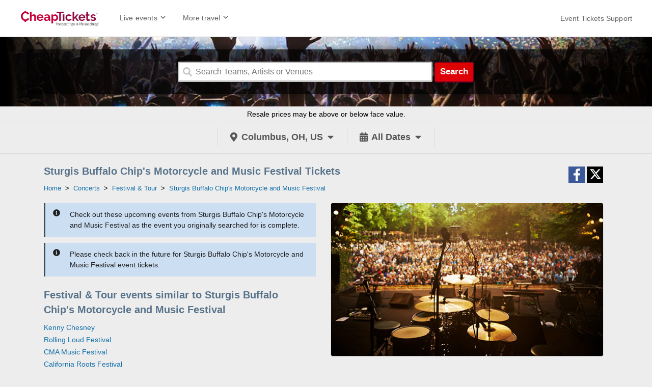

--- FILE ---
content_type: text/html;charset=UTF-8
request_url: https://www.cheaptickets.com/events/performers/sturgis-buffalo-chips-motorcycle-and-music-festival-tickets?complete=true
body_size: 6665
content:
<!DOCTYPE html>
<html lang="en">
<head>
    <meta name="viewport" content="width=device-width,initial-scale=1">
<style>.async-hide { opacity: 0 !important} </style>
<script>(function(a,s,y,n,c,h,i,d,e){s.className+=' '+y;h.start=1*new Date;
    h.end=i=function(){s.className=s.className.replace(RegExp(' ?'+y),'')};
    (a[n]=a[n]||[]).hide=h;setTimeout(function(){i();h.end=null},c);h.timeout=c;
})(window,document.documentElement,'async-hide','dataLayer',4000,
    {'GTM-KXC4CRK':true});</script>
<script>
    (function(i,s,o,g,r,a,m){i['GoogleAnalyticsObject']=r;i[r]=i[r]||function(){
        (i[r].q=i[r].q||[]).push(arguments)},i[r].l=1*new Date();a=s.createElement(o),
        m=s.getElementsByTagName(o)[0];a.async=1;a.src=g;m.parentNode.insertBefore(a,m)
    })(window,document,'script','//www.google-analytics.com/analytics.js','ga');
    ga('create', 'UA-66847800-1', 'auto');
    ga('set','contentGroup2','Concerts');
    ga('require', 'GTM-KXC4CRK');
    ga('send', 'pageview');
</script>
<link rel="icon" href="/events/favicon.ico " type="image/x-icon" />
<script type="text/javascript"
		src="//ajax.googleapis.com/ajax/libs/jquery/1.12.0/jquery.min.js"></script>
<link rel="stylesheet"  type="text/css" href="/events/1761778222/styles/bundle.css">
		<script type="text/javascript" src="/events/1761778222/es/bundle.js" defer></script>
	<style>
    #searchBarInner {
        background: linear-gradient(
                to right, rgba(0,0,0,1), rgba(0,0,0,0) 200px, rgba(0,0,0,0) calc(100% - 200px), rgba(0,0,0,1)
        ), url(/events/images/search-bar/concerts.jpg) 50% 0 no-repeat;
    }
</style>
<!--UTM Tracker-->
<script type="text/javascript" src="https://s3.amazonaws.com/TNService/Js/tn_utilities-min.js"></script>
<!--END UTM Tracker-->

<!-- Global site tag (gtag.js) - Google Analytics -->
<script async src="https://www.googletagmanager.com/gtag/js?id=G-EBJ0HZG3SB"></script>
<script>
  window.dataLayer = window.dataLayer || [];
  function gtag(){dataLayer.push(arguments);}
  gtag('js', new Date());

  gtag('config', 'G-EBJ0HZG3SB');
</script>

<!-- Global site tag (gtag.js) - Google Ads: 974475064 -->
<script async src="https://www.googletagmanager.com/gtag/js?id=AW-974475064"></script>
<script>
  window.dataLayer = window.dataLayer || [];
  function gtag(){dataLayer.push(arguments);}
  gtag('js', new Date());

  gtag('config', 'AW-974475064');
</script>
<title>Sturgis Buffalo Chip's Motorcycle and Music Festival Tickets & Tour Dates | CheapTickets</title>
<meta name="description" content="Search all Sturgis Buffalo Chip's Motorcycle and Music Festival events and get last minute tickets with a 150% money-back guarantee. Cheap tickets to all Sturgis Buffalo Chip's Motorcycle and Music Festival tour dates are available on CheapTickets.">
<link rel="canonical" href="https://www.cheaptickets.com/events/performers/sturgis-buffalo-chips-motorcycle-and-music-festival-tickets"/>
	</head>
<body>
<div id="container">
    <input type="hidden" id="geo" value="true">
    <input type="hidden" id="performerId" value="116505">
    <input type="hidden" id="excludedVenueIds" value="">
    <input type="hidden" id="parentCategoryId" value="2">
    <input type="hidden" id="childCategoryId" value="100">
    <input type="hidden" id="grandchildCategoryId" value="25">
    <input type="hidden" id="relatedPerformersTickets" value="false">
    <input type="hidden" id="ipaddress" value="18.119.121.107"/>
<input type="hidden" id="suggesterUrl" value="https://suggester.showsearcher.com/get-suggestions">
<input type="hidden" id="suggesterUrlToken" value="eyJhbGciOiJIUzI1NiJ9.eyJpZCI6ICJTVUdHRVNURVIiLCAic2lnbmVkIjogIjE3Njk5MDg0ODkifQ.wtInz_SyMi8nz1Ak9FsDtl0hCHGMKf6U1vaXgBxU7JE">
<div id="banner">
	<div class="site-header site-header-primary">
		<div class="cols-row">
			<div class="left-nav">
				<a href="/" id="headerLogo"><img width=“204” height=“42” alt="www.cheaptickets.com"
				                                 src="/events/images/logo.svg"></a>
				<div id="headerMenu">
					<div class="header-toolbar-nav-container  live-events-nav-container">
						<a href="#" class="header-toolbar-nav">
							<span>Live events</span><span
								class="header-toolbar-nav-icon"><svg height="100%" viewBox="0 0 24 24" width="100%" xmlns="http://www.w3.org/2000/svg" xmlns:xlink="http://www.w3.org/1999/xlink" class="uitk-icon all-l-padding-half all-b-padding-half uitk-icon-medium"><svg><path d="M16.59 8.59L12 13.17 7.41 8.59 6 10l6 6 6-6-1.41-1.41z"></path></svg></svg></span>
						</a>
						<div class="header-toolbar-menu">
							<ul>
								<li>
									<a href="/events/sports-tickets/">
										<span>Sports</span>
									</a>
								</li>
								<li>
									<a href="/events/concerts-tickets/">
										<span>Concerts</span>
									</a>
								</li>

								<li>
									<a href="/events/theatre-tickets/">
										<span>Theatre</span>
									</a>
								</li>

								<li>
									<a href="/events/cities/">
										<span>Cities</span>
									</a>
								</li>

								<li>
									<a href="/events/home/concerts/festivals">
										<span>Festivals</span>
									</a>
								</li>
								<li>
									<a href="/events/deals">
										<span>TICKET DEALS!</span>
									</a>
								</li>
							</ul>
						</div>
					</div>
					<div class="header-toolbar-nav-container">
						<a href="#" class="header-toolbar-nav">
							<span>More travel</span><span
								class="header-toolbar-nav-icon"><svg height="100%" viewBox="0 0 24 24" width="100%" xmlns="http://www.w3.org/2000/svg" xmlns:xlink="http://www.w3.org/1999/xlink" class="uitk-icon all-l-padding-half all-b-padding-half uitk-icon-medium"><svg><path d="M16.59 8.59L12 13.17 7.41 8.59 6 10l6 6 6-6-1.41-1.41z"></path></svg></svg></span>
						</a>
						<div class="header-toolbar-menu">
							<ul>
								<li>
									<a href="https://www.cheaptickets.com/Flights">
										<span class="header-toolbar-menu-item-icon"><svg aria-hidden="true" height="100%" viewBox="0 0 24 24" width="100%" xmlns="http://www.w3.org/2000/svg" xmlns:xlink="http://www.w3.org/1999/xlink" class="uitk-icon uitk-icon-medium"><svg><path d="M3.64 14.26l2.86.95 4.02-4.02-8-4.59 1.16-1.16c.1-.1.26-.14.41-.1l9.3 2.98c1.58-1.58 3.15-3.2 4.77-4.75.31-.33.7-.58 1.16-.73.45-.16.87-.27 1.25-.34.55-.05.98.4.93.93-.07.38-.18.8-.34 1.25-.15.46-.4.85-.73 1.16l-4.75 4.78 2.97 9.29c.05.15 0 .29-.1.41l-1.17 1.16-4.57-8.02L8.8 17.5l.95 2.84L8.6 21.5l-2.48-3.62L2.5 15.4l1.14-1.14z"></path></svg></svg></span><span
											class="header-toolbar-link-text">Flights</span>
									</a>
								</li>
								<li>
									<a href="https://www.cheaptickets.com/Hotels">
										<span class="header-toolbar-menu-item-icon"><svg aria-hidden="true" height="100%" viewBox="0 0 24 24" width="100%" xmlns="http://www.w3.org/2000/svg" xmlns:xlink="http://www.w3.org/1999/xlink" class="uitk-icon uitk-icon-medium"><svg><path d="M21.61 21.41l-.47-1.1a.49.49 0 00-.16-.2.4.4 0 00-.23-.06h-.84V7.4a.4.4 0 00-.12-.28.38.38 0 00-.29-.13h-3.75V2.41a.4.4 0 00-.12-.28.38.38 0 00-.29-.13H4.5a.38.38 0 00-.3.13.4.4 0 00-.11.28v17.64h-.84a.4.4 0 00-.23.07.49.49 0 00-.16.18l-.47 1.11a.44.44 0 00-.03.2c0 .08.03.14.07.2a.38.38 0 00.33.2h18.48a.38.38 0 00.33-.2.36.36 0 00.07-.2c0-.06 0-.13-.03-.2zM9.09 17h-2.5v-2.5h2.5V17zm0-5h-2.5V9.5h2.5V12zm0-5h-2.5V4.5h2.5V7zm4.16 12.77h-2.5V14.5h2.5v5.27zm0-7.77h-2.5V9.5h2.5V12zm0-5h-2.5V4.5h2.5V7zm4.16 10h-2.5v-2.5h2.5V17zm0-5h-2.5V9.5h2.5V12z"></path></svg></svg></span><span
											class="header-toolbar-link-text">Hotels</span>
									</a>
								</li>
								<li>
									<a href="https://www.cheaptickets.com/Vacation-Packages">
										<span class="header-toolbar-menu-item-icon"><svg aria-hidden="true" height="100%" viewBox="0 0 24 24" width="100%" xmlns="http://www.w3.org/2000/svg" xmlns:xlink="http://www.w3.org/1999/xlink" class="uitk-icon uitk-icon-medium"><svg><path d="M21.59 11.59h-2.36V8.66c0-.23-.2-.41-.43-.41h-5.82a.42.42 0 00-.43.41v2.93H10.2a.42.42 0 00-.43.41v8.34c0 .23.21.41.43.41h11.4c.21 0 .41-.2.41-.41V12c0-.23-.2-.41-.41-.41zm-7.36-1.68h3.32v1.68h-3.32V9.91zm3.79 9.06l-1.2-1.17 2.37-2.36 1.17 1.17-2.34 2.36zM10.89 4.91V3.66a.4.4 0 00-.41-.41H4.64a.4.4 0 00-.41.41v2.93H2.4A.4.4 0 002 7v13.34c0 .2.18.41.41.41h5.7V10.34c0-.23.18-.43.41-.43h2.37v-5zM9.23 6.59H5.89V4.91h3.34v1.68z"></path></svg></svg></span><span
											class="header-toolbar-link-text">Packages</span>
									</a>
								</li>
								<li>
									<a href="https://www.cheaptickets.com/Cars">
										<span class="header-toolbar-menu-item-icon"><svg aria-hidden="true" height="100%" viewBox="0 0 24 24" width="100%" xmlns="http://www.w3.org/2000/svg" xmlns:xlink="http://www.w3.org/1999/xlink" class="uitk-icon uitk-icon-medium"><svg><path d="M21.86 11.16L20.2 9.62l-1.66-5.53a.39.39 0 00-.14-.21.4.4 0 00-.25-.08H5.85a.4.4 0 00-.25.08.4.4 0 00-.14.2l-1.8 5.54-1.54 1.54a.38.38 0 00-.1.14.44.44 0 00-.02.16v4.94l.03.15c.02.06.05.1.09.14l.72.7v2.37c0 .11.04.22.12.3.08.08.17.13.29.13h3.34c.12 0 .21-.05.3-.13a.43.43 0 00.11-.3v-2.37h10v2.37c0 .11.04.22.12.3.08.08.17.13.29.13h3.34c.12 0 .21-.05.3-.13a.43.43 0 00.11-.3v-2.37l.72-.7a.38.38 0 00.1-.14l.02-.15v-4.92a.39.39 0 00-.04-.18.52.52 0 00-.1-.14zM6.8 5.46h10.4l1.25 4.16H5.54l1.25-4.16zm-.9 9.16a1.6 1.6 0 01-1.18-.49 1.6 1.6 0 01-.48-1.17c0-.46.16-.85.48-1.17a1.6 1.6 0 011.18-.49c.45 0 .84.16 1.17.49.32.32.49.71.49 1.17 0 .46-.17.85-.5 1.17a1.6 1.6 0 01-1.16.49zm12.22 0a1.6 1.6 0 01-1.17-.49 1.6 1.6 0 01-.49-1.17c0-.46.17-.85.5-1.17a1.6 1.6 0 011.16-.49c.46 0 .85.16 1.18.49.32.32.48.71.48 1.17 0 .46-.16.85-.48 1.17a1.6 1.6 0 01-1.18.49z"></path></svg></svg></span><span
											class="header-toolbar-link-text">Cars</span>
									</a>
								</li>
								<li>
									<a href="/events">
										<span class="header-toolbar-menu-item-icon"><svg aria-hidden="true" height="100%" viewBox="0 0 24 24" width="100%" xmlns="http://www.w3.org/2000/svg" xmlns:xlink="http://www.w3.org/1999/xlink" class="uitk-icon uitk-icon-medium"><svg><path d="M22 10.18V6H2v4.18c.9 0 1.66.75 1.66 1.66 0 .9-.76 1.66-1.66 1.66v4.18h20V13.5c-.9 0-1.66-.76-1.66-1.66 0-.9.76-1.66 1.66-1.66zm-4.16 4.57c0 .23-.2.43-.43.43H6.59a.43.43 0 01-.43-.43V8.93c0-.23.2-.43.43-.43h10.82c.23 0 .43.2.43.43v5.82zm-10-4.57h8.32v3.32H7.84v-3.32z"></path></svg></svg></span><span
											class="header-toolbar-link-text">Event Tickets</span>
									</a>
								</li>
								<li>
									<a href="https://www.cheaptickets.com/g/un/deals">
										<span>DEALS!</span>
									</a>
								</li>
								<li>
									<a href="https://www.cheaptickets.com/Cruises">
										<span class="header-toolbar-menu-item-icon"><svg aria-hidden="true" height="100%" viewBox="0 0 24 24" width="100%" xmlns="http://www.w3.org/2000/svg" xmlns:xlink="http://www.w3.org/1999/xlink" class="uitk-icon uitk-icon-medium"><svg><path d="M20.34 10.96v1.68c0 .13-.06.24-.14.32-2.21 1.99-3.51 4.72-4.58 7.45-.24.62-.4 1.05-.48 1.3a.4.4 0 01-.39.29h-5.5a.4.4 0 01-.4-.3c-.07-.24-.23-.67-.47-1.3-1.06-2.7-2.4-5.47-4.58-7.44a.44.44 0 01-.14-.32v-1.68c0-.18.11-.33.3-.4l6.5-2.17c.23-.05.54.08.54.35L12 16l1-7.26c0-.28.3-.4.54-.35l6.5 2.16c.19.08.3.23.3.41zM5.83 8.2L12 6.12l6.17 2.07-1.72-3.14h1.66l-.47-1.37a.4.4 0 00-.39-.3h-4.14v-.97c0-.23-.2-.41-.4-.41H11.3c-.21 0-.41.18-.41.41v.98H6.75a.4.4 0 00-.4.29L5.9 5.05h1.66L5.83 8.19z"></path></svg></svg></span><span
											class="header-toolbar-link-text">Cruises</span>
									</a>
								</li>
								<li>
									<a href="https://www.cheaptickets.com/vacation-rentals">
										<span class="header-toolbar-menu-item-icon"><svg class="uitk-icon uitk-spacing uitk-spacing-padding-inlineend-three uitk-icon-medium" aria-hidden="true" viewBox="0 0 24 24" xmlns="http://www.w3.org/2000/svg" xmlns:xlink="http://www.w3.org/1999/xlink"><svg><path d="M19.86 16v5.66H13.7v-5.62h-3.38v5.62H4.1V16L12 8.13 19.86 16zM2.12 12.62l1.19 1.2c.15.16.43.16.59 0l8.09-8.09 8.1 8.1c.15.15.43.15.58 0l1.21-1.21c.16-.16.16-.41 0-.6l-9.6-9.57c-.15-.16-.4-.16-.59 0l-9.57 9.57c-.16.19-.16.44 0 .6z"></path></svg></svg></span><span
											class="header-toolbar-link-text">Vacation Rentals</span>
									</a>
								</li>
								<li>
									<a href="https://www.cheaptickets.com/Activities">
										<span class="header-toolbar-menu-item-icon"><svg class="uitk-icon uitk-spacing uitk-spacing-padding-inlineend-three uitk-icon-medium" aria-hidden="true" viewBox="0 0 24 24" xmlns="http://www.w3.org/2000/svg" xmlns:xlink="http://www.w3.org/1999/xlink"><svg><path d="M12 15.2a3.2 3.2 0 100-6.4 3.2 3.2 0 000 6.4z"></path><path d="M9 2L7.17 4H4c-1.1 0-2 .9-2 2v12c0 1.1.9 2 2 2h16c1.1 0 2-.9 2-2V6c0-1.1-.9-2-2-2h-3.17L15 2H9zm3 15c-2.76 0-5-2.24-5-5s2.24-5 5-5 5 2.24 5 5-2.24 5-5 5z"></path></svg></svg></span><span
											class="header-toolbar-link-text">Things to do</span>
									</a>
								</li>
								<li>
									<a href="https://www.cheaptickets.com/blog">
										<span>Travel Tips</span>
									</a>
								</li>
							</ul>
						</div>
					</div>
					<div class="header-toolbar-link-standalone">
						<a href="/events/home/support"
						   aria-label="For customer support FAQs and to contact via email click here. For phone support call (888) 895-7425">
							<span>Event Tickets Support</span>
						</a>
					</div>
				</div>
				<div style="clear: both"></div>
			</div>
			<div id="mobileMenuButton" class="top-menu-container">
				<i class="fas fa-bars"></i>
			</div>
			<div style="clear: both"></div>
		</div>
		<div style="clear: both"></div>
	</div>
</div>
<div id="searchBarWrap">
	<div id="searchBarInner">
		<div id="searchBar">
			<div id="search">
				<input type="hidden" id="excludedEventIds" value=""/>
				<form id="searchForm" action="/events/search">
					<div class="searchBox">
						<span class="search-icon"><i class="fas fa-search"></i></span>
						<input type="hidden" name="cat" value="enter"/>
						<input class="search-input" type="text" name="q"
						       placeholder="Search Teams, Artists or Venues" autocomplete="off" maxlength="500">
						<span id="searchCancel">
								<i class="fas fa-times"></i>
							</span>
					</div>
					<button type="submit" id="searchButton">
						Search
					</button>
				</form>
				<div id="searchResults"></div>
			</div>
			<div style="clear:both;"></div>
		</div>
	</div>
</div>
<div class="disclaimer">
		<div class="disclaimer-content">
			<div class="disclaimer-content-inner">
				Resale prices may be above or below face value.
			</div>
		</div>
	</div>
<div id="headerLinksWrapper">
		<div id="headerLinks">
			<div id="locationWrapper">
				<input type="hidden" id="googleApiKey" value="AIzaSyCUKQo7QC0sZ2opM6xoN-_4vyB7mRGHsZg">
				<input type="hidden" id="latitude" value="39.9625">
				<input type="hidden" id="longitude" value="-83.0061">
				<a
						
								id="locationLink"
								href="#"
							
				>
					<span class="filter-icon"><i class="fas fa-map-marker-alt"></i></span>
					<span id="locationName">Columbus, OH, US</span>
						<span class="filter-icon"><i class="fas fa-caret-down"></i></span>
				</a>
				<div id="locationBox">
					<div>
						<a href="#" id="allLocations">
							<span class="filter-inner-icon">
								<i class="fas fa-map-marker-alt"></i>
							</span>
							<span>All Locations</span>
						</a>
<a href="#" id="location">
								<span class="filter-inner-icon"><i class="fas fa-map-marker-alt"></i></span>
								<span>
									Current Location&nbsp;&nbsp;&nbsp;<span id="locationSpinner">loading...</span>
								</span>
							</a>
<div id="disabledLocation" style="padding-bottom: 15px">You have disabled location
							tracking in your browser. Please enable it or enter your location below.
						</div>
					</div>
					<input id="autocomplete">
				</div>
			</div>
			<div id="datesWrapper">
				<input type="hidden" id="cal" value="All Dates">
				<a id="datesLink" href="#">
					<span class="filter-icon"><i class="fas fa-calendar-alt"></i></span>
					<span id="dateList">
							All Dates</span>
					<span class="filter-icon"><i class="fas fa-caret-down"></i></span>
				</a>
				<div id="datePicker">
    <div>
        <div id="pickerFrom">
            <div style="font-size: 10px">From</div>
            <div id="startDate"></div>
        </div>
        <div id="pickerTo">
            <div style="font-size: 10px">To</div>
            <div id="endDate"></div>
        </div>
        <div style="clear: both"></div>
    </div>
    <div>
        <a style="font-size: 25px; display: block; float: left" href="#"
           id="prev"><i class="fa fa-chevron-circle-left"></i></a>
        <a style="font-size: 25px; display: block; float: right" href="#"
           id="next"><i class="fa fa-chevron-circle-right"></i></a>
        <table id="datePickerTable" class="cal-table"></table>
        <div id="pickerClose"><i class="fa fa-times"></i></div>
    </div>
</div>
<div id="datesBox">
					<a id="datePickerLink" href="#">
						<span class="filter-inner-icon"><i class="fas fa-calendar-alt"></i></span>
						<span>Pick Dates</span>
					</a>
					<a class="cal-link" data-cal="Today" href="#">
						<span class="filter-inner-icon"><i class="fas fa-calendar-alt"></i></span>
						<span>Today</span>
					</a>
					<a class="cal-link" data-cal="This Weekend" href="#">
						<span class="filter-inner-icon"><i class="fas fa-calendar-alt"></i></span>
						<span>This Weekend</span>
					</a>
					<a class="cal-link" data-cal="This Month" href="#">
						<span class="filter-inner-icon"><i class="fas fa-calendar-alt"></i></span>
						<span>This Month</span>
					</a>
					<a class="cal-link" data-cal="All Dates" href="#">
						<span class="filter-inner-icon"><i class="fas fa-calendar-alt"></i></span>
						<span>All Dates</span>
					</a>
				</div>
			</div>
			<div style="clear: both"></div>
		</div>
	</div>
<div style="clear:both"></div><div id="content">
        <div id="contentTitle">
            <h1>Sturgis Buffalo Chip's Motorcycle and Music Festival Tickets</h1>
            <ol id="breadcrumbs">
	<script type="application/ld+json">{"itemListElement":[{"position":1,"item":{"@id":"https://www.cheaptickets.com/events/","name":"Home"},"@type":"ListItem"},{"position":2,"item":{"@id":"https://www.cheaptickets.com/events/categories/concerts-tickets","name":"Concerts"},"@type":"ListItem"},{"position":3,"item":{"@id":"https://www.cheaptickets.com/events/concerts/festivals-tickets","name":"Festival & Tour"},"@type":"ListItem"},{"position":4,"item":{"@id":"https://www.cheaptickets.com/events/performers/sturgis-buffalo-chips-motorcycle-and-music-festival-tickets","name":"Sturgis Buffalo Chip's Motorcycle and Music Festival"},"@type":"ListItem"}],"@context":"http://schema.org","@type":"BreadcrumbList"}</script>
	<li>
		<a href="/events/"><span>Home</span></a>&nbsp;&nbsp;>&nbsp;&nbsp;</li>
	<li>
			<a href="/events/categories/concerts-tickets">
				<span>Concerts</span></a>&nbsp;&nbsp;>&nbsp;&nbsp;</li>
	<li>
			<a href="/events/concerts/festivals-tickets">
				<span>Festival & Tour</span></a>&nbsp;&nbsp;>&nbsp;&nbsp;</li>
	<li>
			<a href="/events/performers/sturgis-buffalo-chips-motorcycle-and-music-festival-tickets">
				<span>Sturgis Buffalo Chip's Motorcycle and Music Festival</span>
			</a>
		</li>
	</ol></div>
        <div id="socialLinks">
	<div id="shareFbButton" class="share-button share-fb">
		<div class="share-icon" aria-hidden="true">
			<i class="fab fa-facebook-f"></i>
		</div>
	</div>

	<div id="shareTwitterButton" class="share-button share-twitter">
		<div class="share-icon svg-icon" aria-hidden="true">
			<svg xmlns="http://www.w3.org/2000/svg" height="1em" viewBox="0 0 512 512"><!--! Font Awesome Free 6.4.2 by @fontawesome - https://fontawesome.com License - https://fontawesome.com/license (Commercial License) Copyright 2023 Fonticons, Inc. --><path d="M389.2 48h70.6L305.6 224.2 487 464H345L233.7 318.6 106.5 464H35.8L200.7 275.5 26.8 48H172.4L272.9 180.9 389.2 48zM364.4 421.8h39.1L151.1 88h-42L364.4 421.8z"/></svg></div>
	</div>
</div>
<div style="clear: both"></div>
        <div></div>
        <div class="panel">
            <div class="alert-wrapper">
                    <div class="alert alert-no-events">
                        <div class="alert-icon">
                            <i class="fas fa-info-circle"></i>
                        </div>
                        <div class="alert-message"><p>
                            Check out these upcoming events from Sturgis Buffalo Chip's Motorcycle and Music Festival as the event you originally
                            searched for is complete.
                        </p></div>
                    </div>
                </div>
            <div>
                        <div class="alert-wrapper">
			<div class="alert alert-no-events">
				<div class="alert-icon">
					<i class="fas fa-info-circle"></i>
				</div>
				<div class="alert-message"><p>
					
							Please check back in the future for Sturgis Buffalo Chip's Motorcycle and Music Festival event tickets.
						</p></div>
			</div>
		</div>
	</div>
                    <div class="panel-title">
		Festival & Tour events similar to Sturgis Buffalo Chip's Motorcycle and Music Festival</div>
	<div id="relatedPerformers" class="load-more-event-container">
		<ul class="unstyled-list">
			<li >
        <a class="related" href="/events/performers/kenny-chesney-tickets">
                Kenny Chesney</a>
    </li>
<li >
        <a class="related" href="/events/performers/rolling-loud-festival-tickets">
                Rolling Loud Festival</a>
    </li>
<li >
        <a class="related" href="/events/performers/cma-music-festival-tickets">
                CMA Music Festival</a>
    </li>
<li >
        <a class="related" href="/events/performers/california-roots-festival-tickets">
                California Roots Festival</a>
    </li>
<li >
        <a class="related" href="/events/performers/bonnaroo-music-festival-tickets">
                Bonnaroo</a>
    </li>
<li >
        <a class="related" href="/events/performers/rock-the-country-tickets">
                Rock the Country</a>
    </li>
<li >
        <a class="related" href="/events/performers/rock-the-county-music-festival-tickets">
                Rock The County Music Festival</a>
    </li>
<li >
        <a class="related" href="/events/performers/florida-strawberry-festival-tickets">
                Florida Strawberry Festival</a>
    </li>
<li >
        <a class="related" href="/events/performers/igloofest-tickets">
                Igloofest</a>
    </li>
<li >
        <a class="related" href="/events/performers/boots-in-the-park-tickets">
                Boots In The Park</a>
    </li>
</ul>
		<div class="load-more-related">
				<a href="#">
					<span class="load-more-icon"><i class="far fa-arrow-alt-circle-down"></i></span>
					<span>Load More</span>
				</a>
			</div>
		</div>
</div>
        <div class="panel">
            <img class="page-image"
                     width="532"
                     height="299"
                     title="Sturgis Buffalo Chip's Motorcycle and Music Festival Event Tickets"
                     alt="Get cheap Sturgis Buffalo Chip's Motorcycle and Music Festival tickets at CheapTickets.com"
                     src="https://s3.amazonaws.com/ctix-resources/p/images/dynamic/207/1.jpg">
                </div>
        <div style="clear: both"></div>
        <div><script>(function(w,d,t,r,u){var f,n,i;w[u]=w[u]||[],f=function(){var o={ti:"26079360"};o.q=w[u],w[u]=new UET(o),w[u].push("pageLoad")},n=d.createElement(t),n.src=r,n.async=1,n.onload=n.onreadystatechange=function(){var s=this.readyState;s&&s!=="loaded"&&s!=="complete"||(f(),n.onload=n.onreadystatechange=null)},i=d.getElementsByTagName(t)[0],i.parentNode.insertBefore(n,i)})(window,document,"script","//bat.bing.com/bat.js","uetq");</script><script language="javascript" type="text/javascript"
src="https://www.expedia.com/static/default/default/scripts/siteAnalytics.js"></script>
<script language="javascript">
s_exp.channel = '3P';
s_exp.prop2 = '3PT';
s_exp.eVar2 = 'D=c2';
s_exp.pageName = '3PT.Events.Performer';
s_exp.currencyCode = 'USD';
</script>
<script language="javascript" type="text/javascript">
var s_code=s_exp.t();if(s_code)document.write(s_code)
</script> </div>
    </div>
    <div class="site-footer-background">
	<ul class="footer-list">
		<li><a href="https://www.cheaptickets.com/about">About CheapTickets</a></li><li><a
			href="https://www.cheaptickets.com/service/">Support (Travel, Flights, &amp; Hotels)</a></li><li><a
			href="/events/home/support">Support (Event Tickets)</a></li><li><a
			href="/events/home/support#covid_statement">Coronavirus Disease (COVID-19)</a></li><li><a
			href="https://www.cheaptickets.com/investors">Investor&nbsp;Relations</a></li><li><a
			href="https://www.cheaptickets.com/jobs">Jobs</a></li><li><a
			href="https://www.cheaptickets.com/media">Media Room</a></li><li><a
			href="https://www.cheaptickets.com/advertising">Advertising</a></li><li><a
			href="https://www.cheaptickets.com/affiliates">Become an Affiliate</a></li><li><a
			href="https://www.cheaptickets.com/addhotel">Add a Hotel</a></li><li><a
			href="http://join.localexpertpartnercentral.com/">Add an Activity</a></li><li><a
			href="/events/home/cheap-tickets-promo-code">Event Ticket Promo Codes</a></li><li><a
			href="https://www.cheaptickets.com/terms">Terms of Use</a></li><li><a
			href="https://www.cheaptickets.com/privacy">Privacy Policy</a></li><li><a
			href="/events/sitemap">Sitemap</a></li>
	</ul>
	<div class="footer-bottom">
		&copy; 2026, Trip Network, Inc, (d/b/a CheapTickets), An Expedia Group Company. All rights reserved.
		CheapTickets, CheapTickets.com, and the CheapTickets logo are either registered trademarks or trademarks of
		Trip Network, Inc. in the U.S. and/or other countries. Other logos or product and company names mentioned
		herein may be the property of their respective owners.
	</div>
	<div class="footer-logo">
		<img width="161" height="37" src="/events/images/powered_by_ticket_network.png" alt="Powered by TicketNetwork">
	</div>
	</div>
</div>
<script type="text/javascript" src="/events/font-awesome/all-mod.js" defer></script>
<script language="javascript" type="text/javascript" charset="windows-1252"
		src="/events/onlineopinionV5/oo_engine.min.js"></script>
<script language="javascript" type="text/javascript" charset="windows-1252"
		src="/events/onlineopinionV5/oo_conf_inline.js"></script></body>
</html>

--- FILE ---
content_type: image/svg+xml;charset=UTF-8
request_url: https://www.cheaptickets.com/events/images/logo.svg
body_size: 20442
content:
<svg id="Layer_1" data-name="Layer 1" xmlns="http://www.w3.org/2000/svg" viewBox="0 0 204 42"><defs><style>.cls-1{fill:#2f2d2e;}.cls-2{fill:#c60039;}.cls-3{fill:#8f0c3e;}</style></defs><title>CTIX_EventsLogo_img_MultiSizes_20200227</title><path class="cls-1" d="M94.56,33.12H92.83V39H92V33.12H90.28v-.71h4.28Z"/><path class="cls-1" d="M96.22,34.6a1.53,1.53,0,0,1,.51-.44,1.44,1.44,0,0,1,.65-.15,1.53,1.53,0,0,1,.54.09,1,1,0,0,1,.42.31,1.62,1.62,0,0,1,.26.56,3.08,3.08,0,0,1,.1.81V39h-.8V35.77a1.3,1.3,0,0,0-.19-.81.7.7,0,0,0-.58-.25.83.83,0,0,0-.53.2,1.43,1.43,0,0,0-.38.52V39h-.8V32.05h.8Z"/><path class="cls-1" d="M101.63,39.07a2.18,2.18,0,0,1-.79-.13,1.55,1.55,0,0,1-.6-.4,1.94,1.94,0,0,1-.38-.68,3.45,3.45,0,0,1-.13-1v-.55a3.17,3.17,0,0,1,.16-1.09,1.91,1.91,0,0,1,.4-.72,1.41,1.41,0,0,1,.58-.4,1.89,1.89,0,0,1,.67-.12,1.81,1.81,0,0,1,.78.15,1.37,1.37,0,0,1,.54.44,2,2,0,0,1,.3.72,4.91,4.91,0,0,1,.09,1v.47h-2.72v.11a1.83,1.83,0,0,0,.29,1.14,1,1,0,0,0,.85.36,2,2,0,0,0,.37,0,1.34,1.34,0,0,0,.3-.12,2.2,2.2,0,0,0,.25-.17l.21-.23.41.51a1.46,1.46,0,0,1-.24.27,1.38,1.38,0,0,1-.33.23,2.52,2.52,0,0,1-.44.17A2.49,2.49,0,0,1,101.63,39.07Zm-.09-4.38a.92.92,0,0,0-.38.07.62.62,0,0,0-.31.22,1.33,1.33,0,0,0-.22.43,3,3,0,0,0-.1.68h1.93V36a2.72,2.72,0,0,0-.07-.52,1.52,1.52,0,0,0-.14-.41.7.7,0,0,0-.28-.26A.81.81,0,0,0,101.54,34.69Z"/><path class="cls-1" d="M109.86,36.77a4.4,4.4,0,0,1-.1,1,2.21,2.21,0,0,1-.31.71,1.4,1.4,0,0,1-.51.43,1.59,1.59,0,0,1-.68.14,1.36,1.36,0,0,1-.69-.17,1.34,1.34,0,0,1-.47-.5l0,.58h-.73V32.05h.8v2.58a1.35,1.35,0,0,1,.46-.46,1.27,1.27,0,0,1,.66-.16,1.67,1.67,0,0,1,.69.13,1.28,1.28,0,0,1,.51.42,2.17,2.17,0,0,1,.31.72,4.53,4.53,0,0,1,.1,1Zm-.79-.45a4.83,4.83,0,0,0,0-.71,1.54,1.54,0,0,0-.17-.5.84.84,0,0,0-.32-.3,1.14,1.14,0,0,0-.48-.1.89.89,0,0,0-.57.19,1.3,1.3,0,0,0-.35.48v2.33a1.35,1.35,0,0,0,.15.26,1,1,0,0,0,.2.21,1.08,1.08,0,0,0,.26.14,1,1,0,0,0,.32,0,.85.85,0,0,0,.78-.39,2.49,2.49,0,0,0,.23-1.21Z"/><path class="cls-1" d="M112.63,39.07a2.22,2.22,0,0,1-.79-.13,1.62,1.62,0,0,1-.6-.4,1.78,1.78,0,0,1-.37-.68,3.12,3.12,0,0,1-.13-1v-.55a3.46,3.46,0,0,1,.15-1.09,2.05,2.05,0,0,1,.4-.72,1.41,1.41,0,0,1,.58-.4,1.93,1.93,0,0,1,.67-.12,1.89,1.89,0,0,1,.79.15,1.41,1.41,0,0,1,.53.44,2,2,0,0,1,.3.72,4.87,4.87,0,0,1,.1,1v.47h-2.73v.11a1.77,1.77,0,0,0,.3,1.14,1,1,0,0,0,.85.36,2,2,0,0,0,.36,0,1.34,1.34,0,0,0,.3-.12,2.2,2.2,0,0,0,.25-.17l.21-.23.42.51a2.91,2.91,0,0,1-.24.27,1.69,1.69,0,0,1-.34.23,2.52,2.52,0,0,1-.44.17A2.49,2.49,0,0,1,112.63,39.07Zm-.09-4.38a.92.92,0,0,0-.38.07.66.66,0,0,0-.31.22,1.33,1.33,0,0,0-.22.43,3.66,3.66,0,0,0-.1.68h1.93V36a3.92,3.92,0,0,0-.06-.52,1.52,1.52,0,0,0-.15-.41.7.7,0,0,0-.28-.26A.78.78,0,0,0,112.54,34.69Z"/><path class="cls-1" d="M117.59,37.73a.7.7,0,0,0,0-.25.78.78,0,0,0-.17-.21,1.45,1.45,0,0,0-.29-.2l-.44-.22c-.22-.09-.43-.18-.6-.27a2.29,2.29,0,0,1-.46-.3,1.1,1.1,0,0,1-.27-.38,1.13,1.13,0,0,1-.1-.51,1.33,1.33,0,0,1,.42-1,1.56,1.56,0,0,1,1.13-.4,1.76,1.76,0,0,1,.66.11,1.51,1.51,0,0,1,.5.31,1.67,1.67,0,0,1,.31.47,1.63,1.63,0,0,1,.11.59h-.8a1,1,0,0,0-.05-.3,1.28,1.28,0,0,0-.15-.25.64.64,0,0,0-.25-.18.72.72,0,0,0-.33-.07.91.91,0,0,0-.35.06.76.76,0,0,0-.23.15.46.46,0,0,0-.13.21.74.74,0,0,0,0,.25.61.61,0,0,0,0,.24.68.68,0,0,0,.13.18,1.46,1.46,0,0,0,.26.17l.43.2c.24.1.46.19.65.29a2.67,2.67,0,0,1,.48.32,1.27,1.27,0,0,1,.3.4,1.29,1.29,0,0,1,.09.51,1.36,1.36,0,0,1-.11.58,1.31,1.31,0,0,1-.33.44,1.4,1.4,0,0,1-.51.28,2,2,0,0,1-.66.1,1.86,1.86,0,0,1-.73-.13,1.72,1.72,0,0,1-.54-.34,1.67,1.67,0,0,1-.33-.5,1.62,1.62,0,0,1-.11-.58h.81A.94.94,0,0,0,116,38a.71.71,0,0,0,.22.26.74.74,0,0,0,.28.14,1.15,1.15,0,0,0,.31,0,.91.91,0,0,0,.61-.18A.6.6,0,0,0,117.59,37.73Z"/><path class="cls-1" d="M120.47,32.91V34.1h.74v.64h-.74v3a.8.8,0,0,0,0,.3.36.36,0,0,0,.22.27l.16,0,.18,0,.14,0V39L121,39a1.65,1.65,0,0,1-.34,0,.9.9,0,0,1-.37-.07.66.66,0,0,1-.31-.22,1.16,1.16,0,0,1-.22-.4,2.18,2.18,0,0,1-.07-.61v-3h-.75V34.1h.75V32.91Z"/><path class="cls-1" d="M125.32,32.91V34.1h.73v.64h-.73v3a1.15,1.15,0,0,0,0,.3.5.5,0,0,0,.1.18.38.38,0,0,0,.13.09l.16,0,.18,0,.14,0V39l-.22.06a1.58,1.58,0,0,1-.34,0,.94.94,0,0,1-.37-.07.71.71,0,0,1-.31-.22,1,1,0,0,1-.21-.4,2.15,2.15,0,0,1-.08-.61v-3h-.74V34.1h.74V32.91Z"/><path class="cls-1" d="M129,34.85l-.18,0h-.18a.8.8,0,0,0-.54.18,1.11,1.11,0,0,0-.32.5V39H127V34.1h.78v.49a1.3,1.3,0,0,1,.37-.43,1,1,0,0,1,.54-.15h.08l.09,0,.09,0,0,0Z"/><path class="cls-1" d="M129.83,32.8a.55.55,0,0,1,.11-.34.4.4,0,0,1,.34-.14.43.43,0,0,1,.34.14.52.52,0,0,1,.12.34.49.49,0,0,1-.12.34.41.41,0,0,1-.34.13.42.42,0,0,1-.34-.13A.53.53,0,0,1,129.83,32.8Zm.84,6.18h-.8V34.1h.8Z"/><path class="cls-1" d="M135.46,36.77A2.9,2.9,0,0,1,135,38.5a1.38,1.38,0,0,1-1.18.57,1.46,1.46,0,0,1-.66-.14,1.35,1.35,0,0,1-.47-.42v2.35h-.8V34.1h.72l0,.54a1.35,1.35,0,0,1,.48-.47,1.32,1.32,0,0,1,.68-.16,1.67,1.67,0,0,1,.69.13,1.19,1.19,0,0,1,.5.42,2,2,0,0,1,.31.72,4.48,4.48,0,0,1,.11,1Zm-.8-.45a2.32,2.32,0,0,0-.25-1.22,1,1,0,0,0-1.34-.23,1.17,1.17,0,0,0-.34.42v2.54a1.18,1.18,0,0,0,.33.4.86.86,0,0,0,.55.16.88.88,0,0,0,.8-.4,2.29,2.29,0,0,0,.25-1.22Z"/><path class="cls-1" d="M138.86,37.73a.7.7,0,0,0-.05-.25.73.73,0,0,0-.16-.21,2.43,2.43,0,0,0-.29-.2c-.12-.07-.27-.14-.44-.22s-.43-.18-.61-.27a2,2,0,0,1-.45-.3,1.13,1.13,0,0,1-.38-.89,1.41,1.41,0,0,1,.11-.54,1.28,1.28,0,0,1,.32-.44,1.63,1.63,0,0,1,.48-.3A1.83,1.83,0,0,1,138,34a1.69,1.69,0,0,1,.66.11,1.41,1.41,0,0,1,.5.31,1.48,1.48,0,0,1,.31.47,1.63,1.63,0,0,1,.11.59h-.8a.79.79,0,0,0-.05-.3.73.73,0,0,0-.15-.25.64.64,0,0,0-.25-.18.67.67,0,0,0-.33-.07.91.91,0,0,0-.35.06.76.76,0,0,0-.23.15.57.57,0,0,0-.13.21.73.73,0,0,0,0,.25.88.88,0,0,0,0,.24.55.55,0,0,0,.14.18,1.17,1.17,0,0,0,.26.17l.42.2c.24.1.46.19.65.29a2.44,2.44,0,0,1,.49.32,1.41,1.41,0,0,1,.29.4,1.29,1.29,0,0,1,.1.51,1.37,1.37,0,0,1-.12.58,1.16,1.16,0,0,1-.32.44,1.58,1.58,0,0,1-.51.28,2,2,0,0,1-.66.1,1.88,1.88,0,0,1-.74-.13,1.84,1.84,0,0,1-.54-.34,1.47,1.47,0,0,1-.32-.5,1.43,1.43,0,0,1-.11-.58h.8a1.31,1.31,0,0,0,.09.43.8.8,0,0,0,.51.4,1.06,1.06,0,0,0,.31,0,.9.9,0,0,0,.6-.18A.6.6,0,0,0,138.86,37.73Z"/><path class="cls-1" d="M142.83,32.8a.55.55,0,0,1,.11-.34.4.4,0,0,1,.34-.14.42.42,0,0,1,.34.14.52.52,0,0,1,.12.34.49.49,0,0,1-.12.34.41.41,0,0,1-.34.13.42.42,0,0,1-.34-.13A.53.53,0,0,1,142.83,32.8Zm.84,6.18h-.79V34.1h.79Z"/><path class="cls-1" d="M145.68,34.1l0,.52a1.74,1.74,0,0,1,.53-.45,1.34,1.34,0,0,1,.66-.16,1.53,1.53,0,0,1,.54.09,1.07,1.07,0,0,1,.42.31,1.62,1.62,0,0,1,.26.56,3.12,3.12,0,0,1,.09.81V39h-.79V35.77a1.3,1.3,0,0,0-.19-.81.7.7,0,0,0-.58-.25.81.81,0,0,0-.53.2,1.43,1.43,0,0,0-.38.52V39h-.8V34.1Z"/><path class="cls-1" d="M152.38,39h-.8V32.05h.8Z"/><path class="cls-1" d="M153.65,32.8a.55.55,0,0,1,.11-.34.4.4,0,0,1,.34-.14.42.42,0,0,1,.34.14.52.52,0,0,1,.12.34.53.53,0,0,1-.11.34.43.43,0,0,1-.35.13.42.42,0,0,1-.34-.13A.53.53,0,0,1,153.65,32.8ZM154.5,39h-.8V34.1h.8Z"/><path class="cls-1" d="M156.1,39V34.74h-.63V34.1h.63v-.52a2.19,2.19,0,0,1,.1-.7,1.4,1.4,0,0,1,.28-.51,1.07,1.07,0,0,1,.44-.31,1.55,1.55,0,0,1,.59-.11A1.61,1.61,0,0,1,158,32l0,.68a.48.48,0,0,0-.18,0h-.19a.59.59,0,0,0-.5.23,1.12,1.12,0,0,0-.18.68v.52h.84v.64h-.84V39Z"/><path class="cls-1" d="M160.31,39.07a2.22,2.22,0,0,1-.79-.13,1.62,1.62,0,0,1-.6-.4,1.93,1.93,0,0,1-.37-.68,3.12,3.12,0,0,1-.13-1v-.55a3.46,3.46,0,0,1,.15-1.09,2.05,2.05,0,0,1,.4-.72,1.41,1.41,0,0,1,.58-.4,1.93,1.93,0,0,1,.67-.12,1.89,1.89,0,0,1,.79.15,1.41,1.41,0,0,1,.53.44,2,2,0,0,1,.3.72,4.25,4.25,0,0,1,.1,1v.47h-2.73v.11a1.77,1.77,0,0,0,.3,1.14,1,1,0,0,0,.85.36,2,2,0,0,0,.36,0,1.34,1.34,0,0,0,.3-.12,2.2,2.2,0,0,0,.25-.17,2.29,2.29,0,0,0,.21-.23l.42.51a2.91,2.91,0,0,1-.24.27,1.69,1.69,0,0,1-.34.23,2.24,2.24,0,0,1-.44.17A2.49,2.49,0,0,1,160.31,39.07Zm-.09-4.38a1,1,0,0,0-.38.07.66.66,0,0,0-.31.22,1.15,1.15,0,0,0-.21.43,2.51,2.51,0,0,0-.1.68h1.92V36a3.92,3.92,0,0,0-.06-.52,1.25,1.25,0,0,0-.15-.41.75.75,0,0,0-.27-.26A.84.84,0,0,0,160.22,34.69Z"/><path class="cls-1" d="M167.52,39a1.09,1.09,0,0,1-.06-.23c0-.1,0-.2,0-.3a2.12,2.12,0,0,1-.2.24,1.12,1.12,0,0,1-.24.19,1.35,1.35,0,0,1-.3.14,1.27,1.27,0,0,1-.34,0,1.72,1.72,0,0,1-.58-.09,1.2,1.2,0,0,1-.45-.27,1.15,1.15,0,0,1-.28-.45,1.63,1.63,0,0,1-.1-.61,1.71,1.71,0,0,1,.12-.65,1.43,1.43,0,0,1,.36-.52,1.92,1.92,0,0,1,.6-.34,2.66,2.66,0,0,1,.84-.12h.56V35.5a.82.82,0,0,0-.2-.62.79.79,0,0,0-.59-.19.9.9,0,0,0-.34.06.75.75,0,0,0-.42.41.93.93,0,0,0-.05.29H165a1.23,1.23,0,0,1,.12-.52,1.46,1.46,0,0,1,.32-.47,2,2,0,0,1,.53-.33,1.83,1.83,0,0,1,.68-.12,2,2,0,0,1,.62.08,1.22,1.22,0,0,1,.49.26,1.19,1.19,0,0,1,.32.46,2,2,0,0,1,.11.7v2.4a2.26,2.26,0,0,0,0,.26l0,.27a2.21,2.21,0,0,0,0,.25l.06.22V39Zm-1.06-.64a.78.78,0,0,0,.31-.05,1,1,0,0,0,.28-.13.91.91,0,0,0,.21-.18.8.8,0,0,0,.15-.21V36.61H167a2,2,0,0,0-.52.06,1.35,1.35,0,0,0-.4.19.7.7,0,0,0-.25.29.87.87,0,0,0-.09.4,1.43,1.43,0,0,0,0,.38.57.57,0,0,0,.14.24.52.52,0,0,0,.23.13A1,1,0,0,0,166.46,38.34Z"/><path class="cls-1" d="M171.45,34.85l-.17,0h-.19a.79.79,0,0,0-.53.18,1.11,1.11,0,0,0-.32.5V39h-.8V34.1h.77l0,.49a1.3,1.3,0,0,1,.37-.43.94.94,0,0,1,.53-.15h.09l.09,0,.08,0,.06,0Z"/><path class="cls-1" d="M173.91,39.07a2.18,2.18,0,0,1-.79-.13,1.55,1.55,0,0,1-.6-.4,1.94,1.94,0,0,1-.38-.68,3.45,3.45,0,0,1-.13-1v-.55a3.44,3.44,0,0,1,.16-1.09,1.91,1.91,0,0,1,.4-.72,1.41,1.41,0,0,1,.58-.4,1.89,1.89,0,0,1,.67-.12,1.81,1.81,0,0,1,.78.15,1.37,1.37,0,0,1,.54.44,2,2,0,0,1,.3.72,4.91,4.91,0,0,1,.09,1v.47h-2.72v.11A1.83,1.83,0,0,0,173.1,38a1,1,0,0,0,.85.36,2,2,0,0,0,.37,0,1.34,1.34,0,0,0,.3-.12,2.2,2.2,0,0,0,.25-.17l.21-.23.41.51a1.46,1.46,0,0,1-.24.27,1.38,1.38,0,0,1-.33.23,2.52,2.52,0,0,1-.44.17A2.49,2.49,0,0,1,173.91,39.07Zm-.09-4.38a.92.92,0,0,0-.38.07.66.66,0,0,0-.31.22,1.33,1.33,0,0,0-.22.43,3,3,0,0,0-.1.68h1.93V36a2.72,2.72,0,0,0-.07-.52,1.52,1.52,0,0,0-.14-.41.7.7,0,0,0-.28-.26A.81.81,0,0,0,173.82,34.69Z"/><path class="cls-1" d="M180.3,38.39a1,1,0,0,0,.34-.06.68.68,0,0,0,.28-.17.77.77,0,0,0,.19-.29,1.31,1.31,0,0,0,.09-.43H182a1.65,1.65,0,0,1-.16.67,1.57,1.57,0,0,1-.36.51,1.72,1.72,0,0,1-.51.33,1.68,1.68,0,0,1-.63.12,2.07,2.07,0,0,1-.82-.15,1.52,1.52,0,0,1-.58-.45,1.91,1.91,0,0,1-.34-.7,3.5,3.5,0,0,1-.12-1v-.55a3.48,3.48,0,0,1,.12-.95,2,2,0,0,1,.34-.71,1.49,1.49,0,0,1,.58-.44,2,2,0,0,1,.82-.15,1.78,1.78,0,0,1,.67.12,1.39,1.39,0,0,1,.51.34,1.59,1.59,0,0,1,.34.56,2.43,2.43,0,0,1,.14.74h-.76a1.3,1.3,0,0,0-.26-.81.8.8,0,0,0-.64-.27,1.14,1.14,0,0,0-.52.11,1,1,0,0,0-.32.32,1.4,1.4,0,0,0-.17.5,4.06,4.06,0,0,0,0,.64v.55a4.43,4.43,0,0,0,0,.66,1.41,1.41,0,0,0,.16.49.85.85,0,0,0,.33.32A1.11,1.11,0,0,0,180.3,38.39Z"/><path class="cls-1" d="M183.67,34.6a1.67,1.67,0,0,1,.52-.44,1.38,1.38,0,0,1,.65-.15,1.53,1.53,0,0,1,.54.09,1.15,1.15,0,0,1,.42.31,1.62,1.62,0,0,1,.26.56,3.12,3.12,0,0,1,.09.81V39h-.79V35.77a1.38,1.38,0,0,0-.19-.81.7.7,0,0,0-.58-.25.79.79,0,0,0-.53.2,1.58,1.58,0,0,0-.39.52V39h-.79V32.05h.79Z"/><path class="cls-1" d="M189.09,39.07a2.15,2.15,0,0,1-.79-.13,1.48,1.48,0,0,1-.6-.4,1.8,1.8,0,0,1-.38-.68,3.12,3.12,0,0,1-.13-1v-.55a3.46,3.46,0,0,1,.15-1.09,2.06,2.06,0,0,1,.41-.72,1.38,1.38,0,0,1,.57-.4A2,2,0,0,1,189,34a1.87,1.87,0,0,1,.78.15,1.34,1.34,0,0,1,.53.44,2.15,2.15,0,0,1,.31.72,4.91,4.91,0,0,1,.09,1v.47H188v.11a1.77,1.77,0,0,0,.3,1.14,1,1,0,0,0,.85.36,2,2,0,0,0,.37,0,1.48,1.48,0,0,0,.29-.12,1.56,1.56,0,0,0,.25-.17,1.51,1.51,0,0,0,.21-.23l.42.51a2.91,2.91,0,0,1-.24.27,1.38,1.38,0,0,1-.33.23,2.35,2.35,0,0,1-.45.17A2.4,2.4,0,0,1,189.09,39.07ZM189,34.69a1,1,0,0,0-.39.07.66.66,0,0,0-.31.22,1.15,1.15,0,0,0-.21.43,2.51,2.51,0,0,0-.1.68h1.92V36a3.92,3.92,0,0,0-.06-.52,1.25,1.25,0,0,0-.15-.41.75.75,0,0,0-.27-.26A.83.83,0,0,0,189,34.69Z"/><path class="cls-1" d="M194.18,39a.7.7,0,0,1-.06-.23c0-.1,0-.2,0-.3l-.2.24a1.18,1.18,0,0,1-.25.19,1,1,0,0,1-.3.14,1.21,1.21,0,0,1-.34,0,1.81,1.81,0,0,1-.58-.09,1.16,1.16,0,0,1-.44-.27,1.29,1.29,0,0,1-.29-.45,1.87,1.87,0,0,1-.09-.61,1.71,1.71,0,0,1,.12-.65,1.43,1.43,0,0,1,.36-.52,1.92,1.92,0,0,1,.6-.34,2.66,2.66,0,0,1,.84-.12h.55V35.5a.82.82,0,0,0-.19-.62.81.81,0,0,0-.59-.19,1,1,0,0,0-.35.06.74.74,0,0,0-.25.17.78.78,0,0,0-.16.24.71.71,0,0,0-.05.29h-.8a1.39,1.39,0,0,1,.11-.52,1.67,1.67,0,0,1,.33-.47,1.68,1.68,0,0,1,1.21-.45,2.07,2.07,0,0,1,.62.08,1.22,1.22,0,0,1,.49.26,1.17,1.17,0,0,1,.31.46,1.79,1.79,0,0,1,.12.7v2.4a2.26,2.26,0,0,0,0,.26,1.24,1.24,0,0,0,0,.27,2.21,2.21,0,0,0,0,.25,1.41,1.41,0,0,0,.06.22V39Zm-1.06-.64a.81.81,0,0,0,.31-.05.84.84,0,0,0,.27-.13,1.24,1.24,0,0,0,.22-.18.6.6,0,0,0,.14-.21V36.61h-.42a2.12,2.12,0,0,0-.52.06,1.29,1.29,0,0,0-.39.19.8.8,0,0,0-.26.29.87.87,0,0,0-.09.4,1.4,1.4,0,0,0,.05.38.55.55,0,0,0,.13.24.65.65,0,0,0,.23.13A1.06,1.06,0,0,0,193.12,38.34Z"/><path class="cls-1" d="M199.62,36.77a3,3,0,0,1-.41,1.73,1.39,1.39,0,0,1-1.18.57,1.54,1.54,0,0,1-.67-.14,1.44,1.44,0,0,1-.47-.42v2.35h-.79V34.1h.72l0,.54a1.35,1.35,0,0,1,.48-.47A1.3,1.3,0,0,1,198,34a1.67,1.67,0,0,1,.69.13,1.28,1.28,0,0,1,.51.42,2.17,2.17,0,0,1,.31.72,4.53,4.53,0,0,1,.1,1Zm-.79-.45a2.42,2.42,0,0,0-.25-1.22.9.9,0,0,0-.82-.39.89.89,0,0,0-.52.16,1.19,1.19,0,0,0-.35.42v2.54a1.21,1.21,0,0,0,.34.4.85.85,0,0,0,.54.16.87.87,0,0,0,.8-.4,2.28,2.28,0,0,0,.26-1.22Z"/><path class="cls-1" d="M201.05,32.32h-.53v1.44h-.36V32.32h-.52V32h1.41Z"/><path class="cls-1" d="M201.71,32l.45,1.26L202.6,32h.47v1.73h-.36v-.47l0-.82-.47,1.29H202l-.47-1.29,0,.82v.47h-.36V32Z"/><path class="cls-2" d="M39.71,27.68H35.44V18.3a4.68,4.68,0,0,0-.74-2.91,2.47,2.47,0,0,0-2.07-1,3.26,3.26,0,0,0-1.21.26,4.56,4.56,0,0,0-1.21.72,5.84,5.84,0,0,0-1.06,1.1,4.28,4.28,0,0,0-.7,1.4v9.76H24.18V3.88h4.27V14.06A6.42,6.42,0,0,1,31,11.56a7,7,0,0,1,3.49-.88,5.5,5.5,0,0,1,2.64.56,4.31,4.31,0,0,1,1.6,1.48,6,6,0,0,1,.79,2.11,12.81,12.81,0,0,1,.23,2.42Z"/><path class="cls-2" d="M50.4,27.72A9.14,9.14,0,0,1,46.82,27a8.4,8.4,0,0,1-2.73-1.83,8.24,8.24,0,0,1-1.74-2.7,8.79,8.79,0,0,1-.61-3.23,9.13,9.13,0,0,1,.6-3.31,8,8,0,0,1,1.72-2.72,8.12,8.12,0,0,1,2.75-1.87,9.09,9.09,0,0,1,3.62-.69,8.94,8.94,0,0,1,3.59.69,8.32,8.32,0,0,1,2.69,1.85,7.74,7.74,0,0,1,1.7,2.7A9.1,9.1,0,0,1,59,19.12c0,.28,0,.54,0,.79a3.36,3.36,0,0,1-.08.63H46.19a5.07,5.07,0,0,0,.47,1.72,4.5,4.5,0,0,0,1,1.29,4.25,4.25,0,0,0,1.34.81,4.44,4.44,0,0,0,1.57.28A4.81,4.81,0,0,0,52.92,24a3.23,3.23,0,0,0,1.52-1.61l3.61,1a7.46,7.46,0,0,1-2.9,3.09A9,9,0,0,1,50.4,27.72Zm4.26-9.91a4.38,4.38,0,0,0-1.36-3,4.2,4.2,0,0,0-2.94-1.11,4.16,4.16,0,0,0-2.88,1.13,4.22,4.22,0,0,0-.93,1.29,4.46,4.46,0,0,0-.42,1.66Z"/><path class="cls-2" d="M66.31,27.72a6.05,6.05,0,0,1-2.23-.4,5.31,5.31,0,0,1-1.79-1.09,5.25,5.25,0,0,1-1.18-1.65,5,5,0,0,1-.42-2.07,4.52,4.52,0,0,1,.52-2.15,4.83,4.83,0,0,1,1.44-1.68,7.12,7.12,0,0,1,2.21-1.08,9.73,9.73,0,0,1,2.83-.39,11.67,11.67,0,0,1,2.14.19,8.28,8.28,0,0,1,1.87.53V17a3.31,3.31,0,0,0-.92-2.51A3.85,3.85,0,0,0,68,13.6a7.31,7.31,0,0,0-2.57.47,11.37,11.37,0,0,0-2.57,1.38L61.6,12.78a12.13,12.13,0,0,1,6.84-2.1,8,8,0,0,1,5.5,1.74,6.37,6.37,0,0,1,2,5v5.11a1.45,1.45,0,0,0,.24.94,1,1,0,0,0,.77.32V27.4a9.11,9.11,0,0,1-1.85.22,2.84,2.84,0,0,1-1.84-.53,2.34,2.34,0,0,1-.8-1.41l-.09-.91A7.22,7.22,0,0,1,69.66,27,7.51,7.51,0,0,1,66.31,27.72Zm1.19-3.08a5.49,5.49,0,0,0,2-.37,3.7,3.7,0,0,0,1.49-1,1.5,1.5,0,0,0,.69-1.19V20.19a10.42,10.42,0,0,0-1.63-.46,9.22,9.22,0,0,0-1.69-.17,4.51,4.51,0,0,0-2.67.74,2.21,2.21,0,0,0-1,1.86,2.28,2.28,0,0,0,.82,1.78A3,3,0,0,0,67.5,24.64Z"/><path class="cls-2" d="M89.57,27.66a6.48,6.48,0,0,1-3.38-.86,6.07,6.07,0,0,1-2.25-2.33v9.68H79.75V10.68h3.66v3.1a6.44,6.44,0,0,1,5.66-3.1,7.13,7.13,0,0,1,3.06.67,7.53,7.53,0,0,1,2.42,1.82,8.39,8.39,0,0,1,1.6,2.69,9.36,9.36,0,0,1,.58,3.26,10.45,10.45,0,0,1-.53,3.35,8.61,8.61,0,0,1-1.49,2.72A7,7,0,0,1,92.44,27,6.28,6.28,0,0,1,89.57,27.66Zm-1.41-3.57a3.8,3.8,0,0,0,1.74-.4,4.26,4.26,0,0,0,1.36-1.1A5.19,5.19,0,0,0,92.13,21a5.66,5.66,0,0,0,.31-1.88,5.28,5.28,0,0,0-.34-1.92,5,5,0,0,0-.95-1.55,4.63,4.63,0,0,0-1.44-1,4.3,4.3,0,0,0-1.8-.37,3.8,3.8,0,0,0-1.22.2,4.5,4.5,0,0,0-1.16.58,5.22,5.22,0,0,0-1,.87,3.81,3.81,0,0,0-.64,1.1v3.84a5.5,5.5,0,0,0,1.72,2.33A3.89,3.89,0,0,0,88.16,24.09Z"/><path class="cls-3" d="M111.06,7.75h-7V27.68H99.73V7.75h-7V3.89h18.29Z"/><rect class="cls-3" x="108.77" y="10.69" width="4.27" height="16.99"/><path class="cls-3" d="M115.8,19.17a9.07,9.07,0,0,1,.59-3.26,7.87,7.87,0,0,1,1.73-2.69,8.45,8.45,0,0,1,2.72-1.85,9,9,0,0,1,3.6-.69A8.67,8.67,0,0,1,129,11.84a7.38,7.38,0,0,1,2.83,3l-4.1,1.25a3.69,3.69,0,0,0-1.41-1.39,3.86,3.86,0,0,0-1.94-.49,4,4,0,0,0-1.69.36,4.21,4.21,0,0,0-1.36,1,4.67,4.67,0,0,0-.91,1.55,5.89,5.89,0,0,0-.33,2,5.6,5.6,0,0,0,.34,2,5,5,0,0,0,.93,1.57,4.1,4.1,0,0,0,1.36,1,3.9,3.9,0,0,0,1.66.36,4,4,0,0,0,2.08-.56,3.19,3.19,0,0,0,1.33-1.38l4.1,1.25a6.83,6.83,0,0,1-2.78,3.07,8.72,8.72,0,0,1-4.67,1.19,9,9,0,0,1-3.6-.69,8.17,8.17,0,0,1-4.46-4.58A8.75,8.75,0,0,1,115.8,19.17Z"/><path class="cls-3" d="M145.47,27.68l-4.85-7.24-2.3,2.26v5h-4.27V3.88h4.27V18.53l6.7-7.81h4.56l-6.22,7.36,6.67,9.6Z"/><path class="cls-3" d="M158.26,27.68a9.05,9.05,0,0,1-3.57-.67A8.19,8.19,0,0,1,152,25.18a8,8,0,0,1-1.73-2.69,8.63,8.63,0,0,1-.62-3.23,9,9,0,0,1,.6-3.3,8.16,8.16,0,0,1,1.72-2.73,8.3,8.3,0,0,1,2.74-1.86,9.13,9.13,0,0,1,3.62-.69,8.86,8.86,0,0,1,3.58.69,8.36,8.36,0,0,1,2.7,1.85,7.92,7.92,0,0,1,1.69,2.69,9.1,9.1,0,0,1,.58,3.19c0,.28,0,.54,0,.79a3.13,3.13,0,0,1-.08.62H154.06a4.9,4.9,0,0,0,.47,1.73,4.13,4.13,0,0,0,1,1.28,4.23,4.23,0,0,0,1.35.81,4.36,4.36,0,0,0,1.56.29,4.82,4.82,0,0,0,2.37-.62,3.24,3.24,0,0,0,1.52-1.61l3.6,1a7.28,7.28,0,0,1-2.9,3.09A9,9,0,0,1,158.26,27.68Zm4.26-9.89a4.37,4.37,0,0,0-1.37-3,4.28,4.28,0,0,0-5.81,0,4.32,4.32,0,0,0-.92,1.28,4.46,4.46,0,0,0-.42,1.66Z"/><path class="cls-3" d="M178.75,26.54a19.68,19.68,0,0,1-2.11.76,8.68,8.68,0,0,1-2.61.38,6,6,0,0,1-1.68-.22,3.75,3.75,0,0,1-1.37-.72,3.6,3.6,0,0,1-.94-1.27,4.67,4.67,0,0,1-.35-1.9V14h-2.2V10.69h2.2V3.91H174v6.78h3.51V14H174v8.17a1.53,1.53,0,0,0,.47,1.26,1.76,1.76,0,0,0,1.13.36,4,4,0,0,0,1.31-.22l1-.38Z"/><path class="cls-3" d="M187.57,27.66a12.61,12.61,0,0,1-4-.66,10,10,0,0,1-3.38-1.87l1.57-2.63a13.57,13.57,0,0,0,2.92,1.61,7.94,7.94,0,0,0,2.83.55,3.61,3.61,0,0,0,2-.47,1.52,1.52,0,0,0,.72-1.35,1.34,1.34,0,0,0-.85-1.28,18.88,18.88,0,0,0-2.75-.94c-1.06-.29-2-.57-2.72-.84a7.08,7.08,0,0,1-1.81-.92,3.19,3.19,0,0,1-1-1.19,3.79,3.79,0,0,1-.31-1.61,5.12,5.12,0,0,1,.48-2.25,4.91,4.91,0,0,1,1.36-1.71A6.25,6.25,0,0,1,184.62,11a8.31,8.31,0,0,1,2.55-.38,11,11,0,0,1,3.45.53,8.54,8.54,0,0,1,3,1.72l-1.69,2.53a10,10,0,0,0-2.42-1.37,6.71,6.71,0,0,0-2.33-.44,3.42,3.42,0,0,0-1.79.44,1.52,1.52,0,0,0-.72,1.4,1.28,1.28,0,0,0,.18.72,1.39,1.39,0,0,0,.54.5,5.29,5.29,0,0,0,1,.43c.41.13.91.27,1.52.42,1.12.29,2.08.58,2.89.87a8.39,8.39,0,0,1,2,1,3.6,3.6,0,0,1,1.12,1.3,4,4,0,0,1,.36,1.77,4.56,4.56,0,0,1-1.78,3.8A7.73,7.73,0,0,1,187.57,27.66Z"/><path class="cls-2" d="M18.55,20.19a5.23,5.23,0,0,1-1.08,1.67A6.44,6.44,0,0,1,16,23a6.78,6.78,0,0,1-1.67.64,7.85,7.85,0,0,1-1.69.2,6,6,0,0,1-2.84-.67,7.19,7.19,0,0,1-2.23-1.79,8.29,8.29,0,0,1-1.43-2.58,9.47,9.47,0,0,1-.06-5.89,8.12,8.12,0,0,1,1.29-2.56A6.66,6.66,0,0,1,9.54,8.5a6.27,6.27,0,0,1,3.05-.7A7.86,7.86,0,0,1,14.24,8a6.62,6.62,0,0,1,1.61.59,5.73,5.73,0,0,1,1.45,1.1,6.11,6.11,0,0,1,1.15,1.7L22,8.91a9.3,9.3,0,0,0-3.59-3.78A10.22,10.22,0,0,0,14.5,3.8V1.14L10.13,2V3.94a10.32,10.32,0,0,0-2.39.79,11.63,11.63,0,0,0-6,6.55,12.59,12.59,0,0,0-.79,4.33,12.36,12.36,0,0,0,.86,4.5,13.08,13.08,0,0,0,2.39,3.94,12.09,12.09,0,0,0,3.66,2.81,9.62,9.62,0,0,0,2.29.82v1.91l4.37.89V27.77c.33-.06.65-.12,1-.2a12.52,12.52,0,0,0,2.85-1.08,10.58,10.58,0,0,0,2.39-1.73,7.35,7.35,0,0,0,1.64-2.38Z"/><g id="R-Ball"><path class="cls-3" d="M197.45,9.6a1.63,1.63,0,0,1-.59-.11,1.39,1.39,0,0,1-.48-.3,1.38,1.38,0,0,1-.42-1,1.47,1.47,0,0,1,.11-.56,1.49,1.49,0,0,1,.31-.46,1.78,1.78,0,0,1,.48-.3,1.66,1.66,0,0,1,1.19,0,2,2,0,0,1,.48.3,1.33,1.33,0,0,1,.31.46,1.31,1.31,0,0,1,.12.56,1.44,1.44,0,0,1-.43,1,1.5,1.5,0,0,1-.48.3A1.64,1.64,0,0,1,197.45,9.6Zm0-.19a1.25,1.25,0,0,0,.51-.1,1.18,1.18,0,0,0,.4-.25,1.21,1.21,0,0,0,.28-.39,1.35,1.35,0,0,0,.09-.5,1.33,1.33,0,0,0-.09-.49,1.36,1.36,0,0,0-.27-.39A1.15,1.15,0,0,0,198,7a1.19,1.19,0,0,0-.51-.1,1.25,1.25,0,0,0-.51.1,1.2,1.2,0,0,0-.4.26,1.16,1.16,0,0,0-.26.39,1.12,1.12,0,0,0-.1.48,1.13,1.13,0,0,0,.1.49,1.31,1.31,0,0,0,.26.4,1.2,1.2,0,0,0,.4.26A1.45,1.45,0,0,0,197.45,9.41Zm-.64-2.12h.77a.46.46,0,0,1,.23,0,.7.7,0,0,1,.17.13.76.76,0,0,1,.12.19.52.52,0,0,1,0,.21.59.59,0,0,1-.09.31.43.43,0,0,1-.23.19l.41.66h-.42l-.37-.58h-.25V9h-.38Zm.74.83a.19.19,0,0,0,.16-.07.24.24,0,0,0,.06-.18.27.27,0,0,0-.07-.19.23.23,0,0,0-.16-.06h-.35v.5Z"/></g></svg>